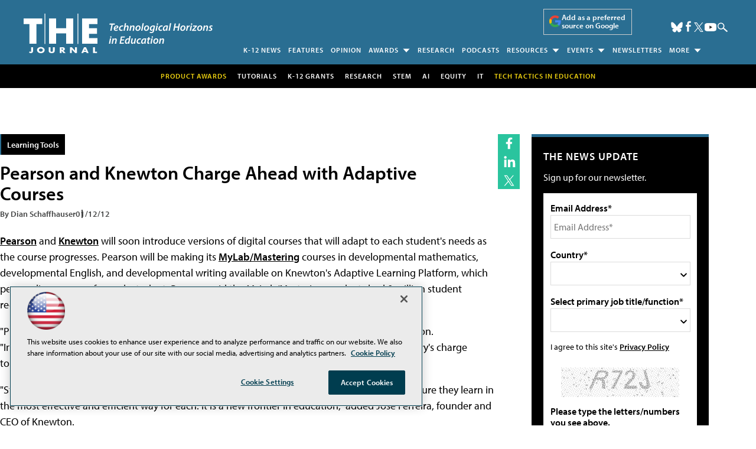

--- FILE ---
content_type: text/html; charset=utf-8
request_url: https://www.google.com/recaptcha/api2/aframe
body_size: 266
content:
<!DOCTYPE HTML><html><head><meta http-equiv="content-type" content="text/html; charset=UTF-8"></head><body><script nonce="jvr_W28nrbo2d631gDLgQA">/** Anti-fraud and anti-abuse applications only. See google.com/recaptcha */ try{var clients={'sodar':'https://pagead2.googlesyndication.com/pagead/sodar?'};window.addEventListener("message",function(a){try{if(a.source===window.parent){var b=JSON.parse(a.data);var c=clients[b['id']];if(c){var d=document.createElement('img');d.src=c+b['params']+'&rc='+(localStorage.getItem("rc::a")?sessionStorage.getItem("rc::b"):"");window.document.body.appendChild(d);sessionStorage.setItem("rc::e",parseInt(sessionStorage.getItem("rc::e")||0)+1);localStorage.setItem("rc::h",'1769145973492');}}}catch(b){}});window.parent.postMessage("_grecaptcha_ready", "*");}catch(b){}</script></body></html>

--- FILE ---
content_type: application/javascript
request_url: https://ml314.com/utsync.ashx?pub=&adv=&et=0&eid=50202&ct=js&pi=&fp=&clid=&if=0&ps=&cl=&mlt=&data=&&cp=https%3A%2F%2Fthejournal.com%2Farticles%2F2012%2F01%2F12%2Fpearson-and-knewton-charge-ahead-with-adaptive-courses.aspx&pv=1769145973614_q0ftil7ax&bl=en-us@posix&cb=3944965&return=&ht=shex&d=&dc=&si=1769145973614_q0ftil7ax&cid=&s=1280x720&rp=&v=2.8.0.252
body_size: 262
content:
_ml.setFPI('3658501346692694086');_ml.syncCallback({"es":true,"ds":true});